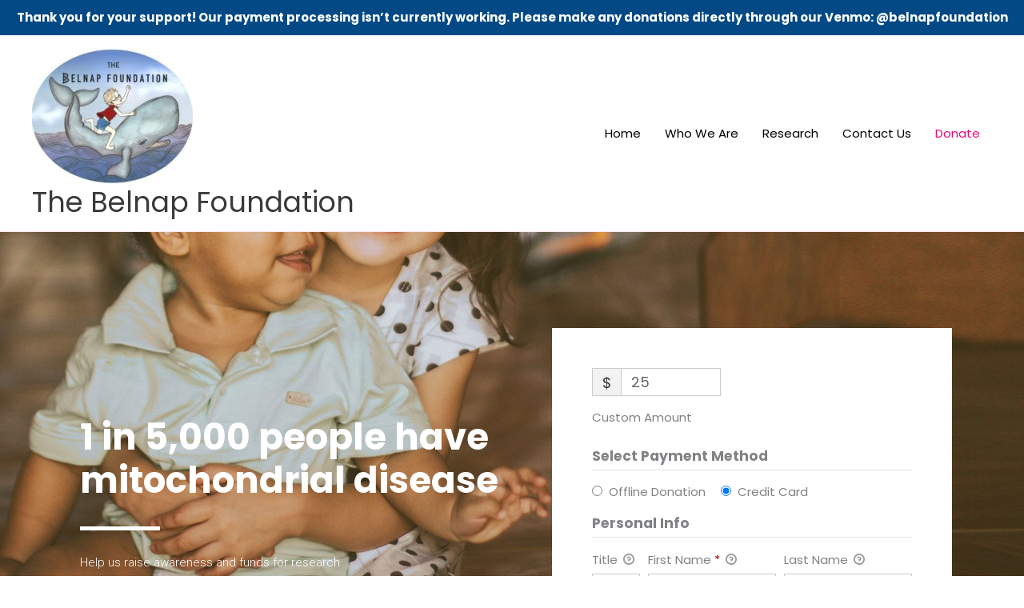

--- FILE ---
content_type: text/css
request_url: https://belnapfoundation.org/wp-content/uploads/elementor/css/post-103.css?ver=1762836835
body_size: 616
content:
.elementor-103 .elementor-element.elementor-element-41724257:not(.elementor-motion-effects-element-type-background), .elementor-103 .elementor-element.elementor-element-41724257 > .elementor-motion-effects-container > .elementor-motion-effects-layer{background-image:url("https://belnapfoundation.org/wp-content/uploads/2020/01/banner-01.jpg");background-position:center center;background-repeat:no-repeat;background-size:cover;}.elementor-103 .elementor-element.elementor-element-41724257 > .elementor-background-overlay{background-color:transparent;background-image:linear-gradient(45deg, #ee0979 0%, #ff6a00 100%);opacity:0.8;transition:background 0.3s, border-radius 0.3s, opacity 0.3s;}.elementor-103 .elementor-element.elementor-element-41724257{transition:background 0.3s, border 0.3s, border-radius 0.3s, box-shadow 0.3s;padding:100px 0px 100px 0px;}.elementor-103 .elementor-element.elementor-element-585c28b > .elementor-element-populated{margin:100px 0px 0px 0px;--e-column-margin-right:0px;--e-column-margin-left:0px;}.elementor-103 .elementor-element.elementor-element-6ab28c39{text-align:left;}.elementor-103 .elementor-element.elementor-element-6ab28c39 .elementor-heading-title{font-size:45px;color:#ffffff;}.elementor-103 .elementor-element.elementor-element-6c15f17e{--divider-border-style:solid;--divider-color:#ffffff;--divider-border-width:5px;}.elementor-103 .elementor-element.elementor-element-6c15f17e .elementor-divider-separator{width:100px;margin:0 auto;margin-left:0;}.elementor-103 .elementor-element.elementor-element-6c15f17e .elementor-divider{text-align:left;padding-block-start:10px;padding-block-end:10px;}.elementor-103 .elementor-element.elementor-element-2cb87c91{text-align:left;}.elementor-103 .elementor-element.elementor-element-2cb87c91 .elementor-heading-title{font-family:"Roboto", Sans-serif;font-weight:300;-webkit-text-stroke-width:0px;stroke-width:0px;-webkit-text-stroke-color:#000;stroke:#000;color:#ffffff;}.elementor-103 .elementor-element.elementor-element-a46f15d:not(.elementor-motion-effects-element-type-background) > .elementor-widget-wrap, .elementor-103 .elementor-element.elementor-element-a46f15d > .elementor-widget-wrap > .elementor-motion-effects-container > .elementor-motion-effects-layer{background-color:#ffffff;}.elementor-103 .elementor-element.elementor-element-a46f15d > .elementor-element-populated{transition:background 0.3s, border 0.3s, border-radius 0.3s, box-shadow 0.3s;margin:0px 0px 0px 50px;--e-column-margin-right:0px;--e-column-margin-left:50px;padding:50px 50px 50px 50px;}.elementor-103 .elementor-element.elementor-element-a46f15d > .elementor-element-populated > .elementor-background-overlay{transition:background 0.3s, border-radius 0.3s, opacity 0.3s;}body.elementor-page-103:not(.elementor-motion-effects-element-type-background), body.elementor-page-103 > .elementor-motion-effects-container > .elementor-motion-effects-layer{background-color:#ffffff;}@media(min-width:1025px){.elementor-103 .elementor-element.elementor-element-41724257:not(.elementor-motion-effects-element-type-background), .elementor-103 .elementor-element.elementor-element-41724257 > .elementor-motion-effects-container > .elementor-motion-effects-layer{background-attachment:fixed;}}@media(max-width:1024px){.elementor-103 .elementor-element.elementor-element-41724257{padding:75px 0px 90px 0px;}.elementor-103 .elementor-element.elementor-element-585c28b > .elementor-element-populated{margin:75px 0px 0px 0px;--e-column-margin-right:0px;--e-column-margin-left:0px;}.elementor-103 .elementor-element.elementor-element-6c15f17e > .elementor-widget-container{margin:0px 0px 0px 0px;padding:0px 0px 25px 0px;}}@media(max-width:767px){.elementor-103 .elementor-element.elementor-element-41724257{padding:40px 0px 50px 0px;}.elementor-103 .elementor-element.elementor-element-585c28b > .elementor-element-populated{margin:20px 0px 0px 0px;--e-column-margin-right:0px;--e-column-margin-left:0px;}.elementor-103 .elementor-element.elementor-element-6c15f17e > .elementor-widget-container{padding:0px 0px 0px 0px;}.elementor-103 .elementor-element.elementor-element-a46f15d > .elementor-element-populated{margin:0px 0px 0px 0px;--e-column-margin-right:0px;--e-column-margin-left:0px;padding:26px 26px 26px 26px;}}